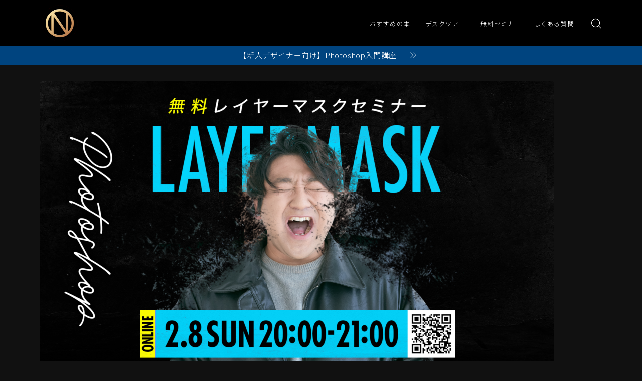

--- FILE ---
content_type: text/html; charset=UTF-8
request_url: https://nexout.blog/2020/06
body_size: 19056
content:

<!DOCTYPE html>
<html lang="ja">

<head prefix="og: https://ogp.me/ns# fb: https://ogp.me/ns/fb# article: https://ogp.me/ns/article#">
	<meta charset="utf-8">
	<meta http-equiv="X-UA-Compatible" content="IE=edge">
	<meta name="viewport" content="width=device-width, initial-scale=1,minimum-scale=1.0">
	<!-- ここからOGP -->
<meta property="og:type" content="article">
<meta property="og:title" content="NexOutノンデザイナーズ・デザインメディア">
<meta property="og:url" content="https://nexout.blog">
<meta property="og:description" content="デザインに関わる情報を運営者の経験を元に発信するデザインメディア。">
<meta property="og:image" content="https://nexout.blog/wp-content/themes/jinr/lib/img/noimage.png">
<!-- ここまでOGP -->
<meta name="robots" content="noindex">

<link rel="canonical" href="https://nexout.blog">
<meta property="og:site_name" content="NexOut">
<meta name="twitter:card" content="summary_large_image">
<meta name="twitter:site" content="@kishiokanaoya">


<!--google-search-console-->
<meta name="google-site-verification" content="GKRAlZcOuZG0xBQm8vA41S3OVKXCL-Ghcc_Lggkot-E" />

<!--Adsense-->
<script async src="//pagead2.googlesyndication.com/pagead/js/adsbygoogle.js"></script>
<script>
  (adsbygoogle = window.adsbygoogle || []).push({
    google_ad_client: "ca-pub-3306598595482177",
    enable_page_level_ads: true
  });
<!-- Google tag (gtag.js) -->
<script async src="https://www.googletagmanager.com/gtag/js?id=G-31WCN5SVXR"></script>
<script>
  window.dataLayer = window.dataLayer || [];
  function gtag(){dataLayer.push(arguments);}
  gtag('js', new Date());

  gtag('config', 'G-31WCN5SVXR');
</script>

<!-- Google Tag Manager -->
<script>(function(w,d,s,l,i){w[l]=w[l]||[];w[l].push({'gtm.start':
new Date().getTime(),event:'gtm.js'});var f=d.getElementsByTagName(s)[0],
j=d.createElement(s),dl=l!='dataLayer'?'&l='+l:'';j.async=true;j.src=
'https://www.googletagmanager.com/gtm.js?id='+i+dl;f.parentNode.insertBefore(j,f);
})(window,document,'script','dataLayer','GTM-N9HRM4DM');</script>
<!-- End Google Tag Manager -->

<script async src="https://pagead2.googlesyndication.com/pagead/js/adsbygoogle.js?client=ca-pub-8279047665584451"
     crossorigin="anonymous"></script>

<title>2020年06月の記事一覧NexOut</title>
<meta name='robots' content='max-image-preview:large' />
	<style>img:is([sizes="auto" i], [sizes^="auto," i]) { contain-intrinsic-size: 3000px 1500px }</style>
	<link rel='dns-prefetch' href='//cdnjs.cloudflare.com' />
<link rel='dns-prefetch' href='//modules.promolayer.io' />
<link rel='dns-prefetch' href='//stats.wp.com' />
<script type="text/javascript">
/* <![CDATA[ */
window._wpemojiSettings = {"baseUrl":"https:\/\/s.w.org\/images\/core\/emoji\/15.0.3\/72x72\/","ext":".png","svgUrl":"https:\/\/s.w.org\/images\/core\/emoji\/15.0.3\/svg\/","svgExt":".svg","source":{"concatemoji":"https:\/\/nexout.blog\/wp-includes\/js\/wp-emoji-release.min.js?ver=6.7.4"}};
/*! This file is auto-generated */
!function(i,n){var o,s,e;function c(e){try{var t={supportTests:e,timestamp:(new Date).valueOf()};sessionStorage.setItem(o,JSON.stringify(t))}catch(e){}}function p(e,t,n){e.clearRect(0,0,e.canvas.width,e.canvas.height),e.fillText(t,0,0);var t=new Uint32Array(e.getImageData(0,0,e.canvas.width,e.canvas.height).data),r=(e.clearRect(0,0,e.canvas.width,e.canvas.height),e.fillText(n,0,0),new Uint32Array(e.getImageData(0,0,e.canvas.width,e.canvas.height).data));return t.every(function(e,t){return e===r[t]})}function u(e,t,n){switch(t){case"flag":return n(e,"\ud83c\udff3\ufe0f\u200d\u26a7\ufe0f","\ud83c\udff3\ufe0f\u200b\u26a7\ufe0f")?!1:!n(e,"\ud83c\uddfa\ud83c\uddf3","\ud83c\uddfa\u200b\ud83c\uddf3")&&!n(e,"\ud83c\udff4\udb40\udc67\udb40\udc62\udb40\udc65\udb40\udc6e\udb40\udc67\udb40\udc7f","\ud83c\udff4\u200b\udb40\udc67\u200b\udb40\udc62\u200b\udb40\udc65\u200b\udb40\udc6e\u200b\udb40\udc67\u200b\udb40\udc7f");case"emoji":return!n(e,"\ud83d\udc26\u200d\u2b1b","\ud83d\udc26\u200b\u2b1b")}return!1}function f(e,t,n){var r="undefined"!=typeof WorkerGlobalScope&&self instanceof WorkerGlobalScope?new OffscreenCanvas(300,150):i.createElement("canvas"),a=r.getContext("2d",{willReadFrequently:!0}),o=(a.textBaseline="top",a.font="600 32px Arial",{});return e.forEach(function(e){o[e]=t(a,e,n)}),o}function t(e){var t=i.createElement("script");t.src=e,t.defer=!0,i.head.appendChild(t)}"undefined"!=typeof Promise&&(o="wpEmojiSettingsSupports",s=["flag","emoji"],n.supports={everything:!0,everythingExceptFlag:!0},e=new Promise(function(e){i.addEventListener("DOMContentLoaded",e,{once:!0})}),new Promise(function(t){var n=function(){try{var e=JSON.parse(sessionStorage.getItem(o));if("object"==typeof e&&"number"==typeof e.timestamp&&(new Date).valueOf()<e.timestamp+604800&&"object"==typeof e.supportTests)return e.supportTests}catch(e){}return null}();if(!n){if("undefined"!=typeof Worker&&"undefined"!=typeof OffscreenCanvas&&"undefined"!=typeof URL&&URL.createObjectURL&&"undefined"!=typeof Blob)try{var e="postMessage("+f.toString()+"("+[JSON.stringify(s),u.toString(),p.toString()].join(",")+"));",r=new Blob([e],{type:"text/javascript"}),a=new Worker(URL.createObjectURL(r),{name:"wpTestEmojiSupports"});return void(a.onmessage=function(e){c(n=e.data),a.terminate(),t(n)})}catch(e){}c(n=f(s,u,p))}t(n)}).then(function(e){for(var t in e)n.supports[t]=e[t],n.supports.everything=n.supports.everything&&n.supports[t],"flag"!==t&&(n.supports.everythingExceptFlag=n.supports.everythingExceptFlag&&n.supports[t]);n.supports.everythingExceptFlag=n.supports.everythingExceptFlag&&!n.supports.flag,n.DOMReady=!1,n.readyCallback=function(){n.DOMReady=!0}}).then(function(){return e}).then(function(){var e;n.supports.everything||(n.readyCallback(),(e=n.source||{}).concatemoji?t(e.concatemoji):e.wpemoji&&e.twemoji&&(t(e.twemoji),t(e.wpemoji)))}))}((window,document),window._wpemojiSettings);
/* ]]> */
</script>
<style id='wp-emoji-styles-inline-css' type='text/css'>

	img.wp-smiley, img.emoji {
		display: inline !important;
		border: none !important;
		box-shadow: none !important;
		height: 1em !important;
		width: 1em !important;
		margin: 0 0.07em !important;
		vertical-align: -0.1em !important;
		background: none !important;
		padding: 0 !important;
	}
</style>
<link rel='stylesheet' id='wp-block-library-css' href='https://nexout.blog/wp-includes/css/dist/block-library/style.min.css?ver=6.7.4' type='text/css' media='all' />
<style id='rinkerg-gutenberg-rinker-style-inline-css' type='text/css'>
.wp-block-create-block-block{background-color:#21759b;color:#fff;padding:2px}

</style>
<link rel='stylesheet' id='prism-numbers-css' href='https://cdnjs.cloudflare.com/ajax/libs/prism/1.29.0/plugins/line-numbers/prism-line-numbers.min.css?ver=1.29.0' type='text/css' media='all' />
<link rel='stylesheet' id='prism-okaidia-css' href='https://cdnjs.cloudflare.com/ajax/libs/prism/1.29.0/themes/prism-okaidia.min.css?ver=1.29.0' type='text/css' media='all' />
<style id='classic-theme-styles-inline-css' type='text/css'>
/*! This file is auto-generated */
.wp-block-button__link{color:#fff;background-color:#32373c;border-radius:9999px;box-shadow:none;text-decoration:none;padding:calc(.667em + 2px) calc(1.333em + 2px);font-size:1.125em}.wp-block-file__button{background:#32373c;color:#fff;text-decoration:none}
</style>
<style id='global-styles-inline-css' type='text/css'>
:root{--wp--preset--aspect-ratio--square: 1;--wp--preset--aspect-ratio--4-3: 4/3;--wp--preset--aspect-ratio--3-4: 3/4;--wp--preset--aspect-ratio--3-2: 3/2;--wp--preset--aspect-ratio--2-3: 2/3;--wp--preset--aspect-ratio--16-9: 16/9;--wp--preset--aspect-ratio--9-16: 9/16;--wp--preset--color--black: #000000;--wp--preset--color--cyan-bluish-gray: #abb8c3;--wp--preset--color--white: #ffffff;--wp--preset--color--pale-pink: #f78da7;--wp--preset--color--vivid-red: #cf2e2e;--wp--preset--color--luminous-vivid-orange: #ff6900;--wp--preset--color--luminous-vivid-amber: #fcb900;--wp--preset--color--light-green-cyan: #7bdcb5;--wp--preset--color--vivid-green-cyan: #00d084;--wp--preset--color--pale-cyan-blue: #8ed1fc;--wp--preset--color--vivid-cyan-blue: #0693e3;--wp--preset--color--vivid-purple: #9b51e0;--wp--preset--gradient--vivid-cyan-blue-to-vivid-purple: linear-gradient(135deg,rgba(6,147,227,1) 0%,rgb(155,81,224) 100%);--wp--preset--gradient--light-green-cyan-to-vivid-green-cyan: linear-gradient(135deg,rgb(122,220,180) 0%,rgb(0,208,130) 100%);--wp--preset--gradient--luminous-vivid-amber-to-luminous-vivid-orange: linear-gradient(135deg,rgba(252,185,0,1) 0%,rgba(255,105,0,1) 100%);--wp--preset--gradient--luminous-vivid-orange-to-vivid-red: linear-gradient(135deg,rgba(255,105,0,1) 0%,rgb(207,46,46) 100%);--wp--preset--gradient--very-light-gray-to-cyan-bluish-gray: linear-gradient(135deg,rgb(238,238,238) 0%,rgb(169,184,195) 100%);--wp--preset--gradient--cool-to-warm-spectrum: linear-gradient(135deg,rgb(74,234,220) 0%,rgb(151,120,209) 20%,rgb(207,42,186) 40%,rgb(238,44,130) 60%,rgb(251,105,98) 80%,rgb(254,248,76) 100%);--wp--preset--gradient--blush-light-purple: linear-gradient(135deg,rgb(255,206,236) 0%,rgb(152,150,240) 100%);--wp--preset--gradient--blush-bordeaux: linear-gradient(135deg,rgb(254,205,165) 0%,rgb(254,45,45) 50%,rgb(107,0,62) 100%);--wp--preset--gradient--luminous-dusk: linear-gradient(135deg,rgb(255,203,112) 0%,rgb(199,81,192) 50%,rgb(65,88,208) 100%);--wp--preset--gradient--pale-ocean: linear-gradient(135deg,rgb(255,245,203) 0%,rgb(182,227,212) 50%,rgb(51,167,181) 100%);--wp--preset--gradient--electric-grass: linear-gradient(135deg,rgb(202,248,128) 0%,rgb(113,206,126) 100%);--wp--preset--gradient--midnight: linear-gradient(135deg,rgb(2,3,129) 0%,rgb(40,116,252) 100%);--wp--preset--font-size--small: 13px;--wp--preset--font-size--medium: 20px;--wp--preset--font-size--large: 36px;--wp--preset--font-size--x-large: 42px;--wp--preset--spacing--20: 0.44rem;--wp--preset--spacing--30: 0.67rem;--wp--preset--spacing--40: 1rem;--wp--preset--spacing--50: 1.5rem;--wp--preset--spacing--60: 2.25rem;--wp--preset--spacing--70: 3.38rem;--wp--preset--spacing--80: 5.06rem;--wp--preset--shadow--natural: 6px 6px 9px rgba(0, 0, 0, 0.2);--wp--preset--shadow--deep: 12px 12px 50px rgba(0, 0, 0, 0.4);--wp--preset--shadow--sharp: 6px 6px 0px rgba(0, 0, 0, 0.2);--wp--preset--shadow--outlined: 6px 6px 0px -3px rgba(255, 255, 255, 1), 6px 6px rgba(0, 0, 0, 1);--wp--preset--shadow--crisp: 6px 6px 0px rgba(0, 0, 0, 1);}:where(.is-layout-flex){gap: 0.5em;}:where(.is-layout-grid){gap: 0.5em;}body .is-layout-flex{display: flex;}.is-layout-flex{flex-wrap: wrap;align-items: center;}.is-layout-flex > :is(*, div){margin: 0;}body .is-layout-grid{display: grid;}.is-layout-grid > :is(*, div){margin: 0;}:where(.wp-block-columns.is-layout-flex){gap: 2em;}:where(.wp-block-columns.is-layout-grid){gap: 2em;}:where(.wp-block-post-template.is-layout-flex){gap: 1.25em;}:where(.wp-block-post-template.is-layout-grid){gap: 1.25em;}.has-black-color{color: var(--wp--preset--color--black) !important;}.has-cyan-bluish-gray-color{color: var(--wp--preset--color--cyan-bluish-gray) !important;}.has-white-color{color: var(--wp--preset--color--white) !important;}.has-pale-pink-color{color: var(--wp--preset--color--pale-pink) !important;}.has-vivid-red-color{color: var(--wp--preset--color--vivid-red) !important;}.has-luminous-vivid-orange-color{color: var(--wp--preset--color--luminous-vivid-orange) !important;}.has-luminous-vivid-amber-color{color: var(--wp--preset--color--luminous-vivid-amber) !important;}.has-light-green-cyan-color{color: var(--wp--preset--color--light-green-cyan) !important;}.has-vivid-green-cyan-color{color: var(--wp--preset--color--vivid-green-cyan) !important;}.has-pale-cyan-blue-color{color: var(--wp--preset--color--pale-cyan-blue) !important;}.has-vivid-cyan-blue-color{color: var(--wp--preset--color--vivid-cyan-blue) !important;}.has-vivid-purple-color{color: var(--wp--preset--color--vivid-purple) !important;}.has-black-background-color{background-color: var(--wp--preset--color--black) !important;}.has-cyan-bluish-gray-background-color{background-color: var(--wp--preset--color--cyan-bluish-gray) !important;}.has-white-background-color{background-color: var(--wp--preset--color--white) !important;}.has-pale-pink-background-color{background-color: var(--wp--preset--color--pale-pink) !important;}.has-vivid-red-background-color{background-color: var(--wp--preset--color--vivid-red) !important;}.has-luminous-vivid-orange-background-color{background-color: var(--wp--preset--color--luminous-vivid-orange) !important;}.has-luminous-vivid-amber-background-color{background-color: var(--wp--preset--color--luminous-vivid-amber) !important;}.has-light-green-cyan-background-color{background-color: var(--wp--preset--color--light-green-cyan) !important;}.has-vivid-green-cyan-background-color{background-color: var(--wp--preset--color--vivid-green-cyan) !important;}.has-pale-cyan-blue-background-color{background-color: var(--wp--preset--color--pale-cyan-blue) !important;}.has-vivid-cyan-blue-background-color{background-color: var(--wp--preset--color--vivid-cyan-blue) !important;}.has-vivid-purple-background-color{background-color: var(--wp--preset--color--vivid-purple) !important;}.has-black-border-color{border-color: var(--wp--preset--color--black) !important;}.has-cyan-bluish-gray-border-color{border-color: var(--wp--preset--color--cyan-bluish-gray) !important;}.has-white-border-color{border-color: var(--wp--preset--color--white) !important;}.has-pale-pink-border-color{border-color: var(--wp--preset--color--pale-pink) !important;}.has-vivid-red-border-color{border-color: var(--wp--preset--color--vivid-red) !important;}.has-luminous-vivid-orange-border-color{border-color: var(--wp--preset--color--luminous-vivid-orange) !important;}.has-luminous-vivid-amber-border-color{border-color: var(--wp--preset--color--luminous-vivid-amber) !important;}.has-light-green-cyan-border-color{border-color: var(--wp--preset--color--light-green-cyan) !important;}.has-vivid-green-cyan-border-color{border-color: var(--wp--preset--color--vivid-green-cyan) !important;}.has-pale-cyan-blue-border-color{border-color: var(--wp--preset--color--pale-cyan-blue) !important;}.has-vivid-cyan-blue-border-color{border-color: var(--wp--preset--color--vivid-cyan-blue) !important;}.has-vivid-purple-border-color{border-color: var(--wp--preset--color--vivid-purple) !important;}.has-vivid-cyan-blue-to-vivid-purple-gradient-background{background: var(--wp--preset--gradient--vivid-cyan-blue-to-vivid-purple) !important;}.has-light-green-cyan-to-vivid-green-cyan-gradient-background{background: var(--wp--preset--gradient--light-green-cyan-to-vivid-green-cyan) !important;}.has-luminous-vivid-amber-to-luminous-vivid-orange-gradient-background{background: var(--wp--preset--gradient--luminous-vivid-amber-to-luminous-vivid-orange) !important;}.has-luminous-vivid-orange-to-vivid-red-gradient-background{background: var(--wp--preset--gradient--luminous-vivid-orange-to-vivid-red) !important;}.has-very-light-gray-to-cyan-bluish-gray-gradient-background{background: var(--wp--preset--gradient--very-light-gray-to-cyan-bluish-gray) !important;}.has-cool-to-warm-spectrum-gradient-background{background: var(--wp--preset--gradient--cool-to-warm-spectrum) !important;}.has-blush-light-purple-gradient-background{background: var(--wp--preset--gradient--blush-light-purple) !important;}.has-blush-bordeaux-gradient-background{background: var(--wp--preset--gradient--blush-bordeaux) !important;}.has-luminous-dusk-gradient-background{background: var(--wp--preset--gradient--luminous-dusk) !important;}.has-pale-ocean-gradient-background{background: var(--wp--preset--gradient--pale-ocean) !important;}.has-electric-grass-gradient-background{background: var(--wp--preset--gradient--electric-grass) !important;}.has-midnight-gradient-background{background: var(--wp--preset--gradient--midnight) !important;}.has-small-font-size{font-size: var(--wp--preset--font-size--small) !important;}.has-medium-font-size{font-size: var(--wp--preset--font-size--medium) !important;}.has-large-font-size{font-size: var(--wp--preset--font-size--large) !important;}.has-x-large-font-size{font-size: var(--wp--preset--font-size--x-large) !important;}
:where(.wp-block-post-template.is-layout-flex){gap: 1.25em;}:where(.wp-block-post-template.is-layout-grid){gap: 1.25em;}
:where(.wp-block-columns.is-layout-flex){gap: 2em;}:where(.wp-block-columns.is-layout-grid){gap: 2em;}
:root :where(.wp-block-pullquote){font-size: 1.5em;line-height: 1.6;}
</style>
<link rel='stylesheet' id='contact-form-7-css' href='https://nexout.blog/wp-content/plugins/contact-form-7/includes/css/styles.css?ver=5.7.5.1' type='text/css' media='all' />
<link rel='stylesheet' id='jin-to-jinr-css' href='https://nexout.blog/wp-content/plugins/jin-to-jinr/style.css?ver=1.0.2' type='text/css' media='all' />
<link rel='stylesheet' id='wp-event-manager-frontend-css' href='https://nexout.blog/wp-content/plugins/wp-event-manager/assets/css/frontend.min.css?ver=6.7.4' type='text/css' media='all' />
<link rel='stylesheet' id='wp-event-manager-jquery-ui-css-css' href='https://nexout.blog/wp-content/plugins/wp-event-manager/assets/js/jquery-ui/jquery-ui.css?ver=6.7.4' type='text/css' media='all' />
<link rel='stylesheet' id='wp-event-manager-jquery-timepicker-css-css' href='https://nexout.blog/wp-content/plugins/wp-event-manager/assets/js/jquery-timepicker/jquery.timepicker.min.css?ver=6.7.4' type='text/css' media='all' />
<link rel='stylesheet' id='wp-event-manager-grid-style-css' href='https://nexout.blog/wp-content/plugins/wp-event-manager/assets/css/wpem-grid.min.css?ver=6.7.4' type='text/css' media='all' />
<link rel='stylesheet' id='wp-event-manager-font-style-css' href='https://nexout.blog/wp-content/plugins/wp-event-manager/assets/fonts/style.css?ver=6.7.4' type='text/css' media='all' />
<link rel='stylesheet' id='yyi_rinker_stylesheet-css' href='https://nexout.blog/wp-content/plugins/yyi-rinker/css/style.css?v=1.12.0&#038;ver=6.7.4' type='text/css' media='all' />
<link rel='stylesheet' id='theme-style-css' href='https://nexout.blog/wp-content/themes/jinr/style.css?ver=6.7.4' type='text/css' media='all' />
<script type="text/javascript" src="https://nexout.blog/wp-includes/js/jquery/jquery.min.js?ver=3.7.1" id="jquery-core-js"></script>
<script type="module" src="https://modules.promolayer.io/index.js" data-pluid="pdCxlP6z4tUXUxwv0JORmT929EP2" crossorigin async></script><script type="text/javascript" src="https://nexout.blog/wp-content/plugins/yyi-rinker/js/event-tracking.js?v=1.12.0" id="yyi_rinker_event_tracking_script-js"></script>
<link rel="https://api.w.org/" href="https://nexout.blog/wp-json/" />	<style>
		.marker {
			background: -webkit-linear-gradient(transparent 60%, #fcecbf 0%);
			background: linear-gradient(transparent 60%, #fcecbf 0%);
		}

		.marker2 {
			background: -webkit-linear-gradient(transparent 60%, #a9eaf2 0%);
			background: linear-gradient(transparent 60%, #a9eaf2 0%);
		}

		.simple-box1 {
			border-color: #262e31 !important;
		}

		.simple-box2 {
			border-color: #f2bf7d !important;
		}

		.simple-box3 {
			border-color: #b5e28a !important;
		}

		.simple-box4 {
			border-color: #7badd8 !important;
		}

		.simple-box4:before {
			background-color: #7badd8;
		}

		.simple-box5 {
			border-color: #e896c7 !important;
		}

		.simple-box5:before {
			background-color: #e896c7;
		}

		.simple-box6 {
			background-color: #fffdef !important;
		}

		.simple-box7 {
			border-color: #def1f9 !important;
		}

		.simple-box7:before {
			background-color: #def1f9 !important;
		}

		.simple-box8 {
			border-color: #96ddc1 !important;
		}

		.simple-box8:before {
			background-color: #96ddc1 !important;
		}

		.simple-box9:before {
			background-color: #e1c0e8 !important;
		}

		.simple-box9:after {
			border-right-color: #e1c0e8 !important;
		}

		.kaisetsu-box1:before,
		.kaisetsu-box1-title {
			background-color: #ffb49e !important;
		}

		.kaisetsu-box2 {
			border-color: #89c2f4 !important;
		}

		.kaisetsu-box2-title {
			background-color: #89c2f4 !important;
		}

		.kaisetsu-box4 {
			border-color: #ea91a9 !important;
		}

		.kaisetsu-box4-title {
			background-color: #ea91a9 !important;
		}

		.kaisetsu-box5:before {
			background-color: #57b3ba !important;
		}

		.kaisetsu-box5-title {
			background-color: #57b3ba !important;
		}

		.concept-box1 {
			border-color: #85db8f !important;
		}

		.concept-box1:after {
			background-color: #85db8f !important;
		}

		.concept-box1:before {
			content: "ポイント" !important;
			color: #85db8f !important;
		}

		.concept-box2 {
			border-color: #f7cf6a !important;
		}

		.concept-box2:after {
			background-color: #f7cf6a !important;
		}

		.concept-box2:before {
			content: "注意点" !important;
			color: #f7cf6a !important;
		}

		.concept-box3 {
			border-color: #86cee8 !important;
		}

		.concept-box3:after {
			background-color: #86cee8 !important;
		}

		.concept-box3:before {
			content: "良い例" !important;
			color: #86cee8 !important;
		}

		.concept-box4 {
			border-color: #ed8989 !important;
		}

		.concept-box4:after {
			background-color: #ed8989 !important;
		}

		.concept-box4:before {
			content: "悪い例" !important;
			color: #ed8989 !important;
		}

		.concept-box5 {
			border-color: #9e9e9e !important;
		}

		.concept-box5:after {
			background-color: #9e9e9e !important;
		}

		.concept-box5:before {
			content: "参考" !important;
			color: #9e9e9e !important;
		}

		.concept-box6 {
			border-color: #8eaced !important;
		}

		.concept-box6:after {
			background-color: #8eaced !important;
		}

		.concept-box6:before {
			content: "メモ" !important;
			color: #8eaced !important;
		}

		.innerlink-box1,
		.blog-card {
			border-color: #262e31 !important;
		}

		.innerlink-box1-title {
			background-color: #262e31 !important;
			border-color: #262e31 !important;
		}

		.innerlink-box1:before,
		.blog-card-hl-box {
			background-color: #262e31 !important;
		}

		.color-button01 a,
		.color-button01 a:hover,
		.color-button01:before {
			background-color: #008db7 !important;
		}

		.top-image-btn-color a,
		.top-image-btn-color a:hover,
		.top-image-btn-color:before {
			background-color: #ffcd44 !important;
		}

		.color-button02 a,
		.color-button02 a:hover,
		.color-button02:before {
			background-color: #d9333f !important;
		}

		.color-button01-big a,
		.color-button01-big a:hover,
		.color-button01-big:before {
			background-color: #3296d1 !important;
		}

		.color-button01-big a,
		.color-button01-big:before {
			border-radius: 5px !important;
		}

		.color-button01-big a {
			padding-top: 20px !important;
			padding-bottom: 20px !important;
		}

		.color-button02-big a,
		.color-button02-big a:hover,
		.color-button02-big:before {
			background-color: #83d159 !important;
		}

		.color-button02-big a,
		.color-button02-big:before {
			border-radius: 40px !important;
		}

		.color-button02-big a {
			padding-top: 20px !important;
			padding-bottom: 20px !important;
		}

		.top-image-btn-color:before,
		.color-button01:before,
		.color-button02:before,
		.color-button01-big:before,
		.color-button02-big:before {
			bottom: -1px;
			left: -1px;
			width: 100%;
			height: 100%;
			border-radius: 6px;
			box-shadow: 0px 1px 5px 0px rgba(0, 0, 0, 0.25);
			-webkit-transition: all .4s;
			transition: all .4s;
		}

		.top-image-btn-color a:hover,
		.color-button01 a:hover,
		.color-button02 a:hover,
		.color-button01-big a:hover,
		.color-button02-big a:hover {
			-webkit-transform: translateY(2px);
			transform: translateY(2px);
			-webkit-filter: brightness(0.95);
			filter: brightness(0.95);
		}

		.top-image-btn-color:hover:before,
		.color-button01:hover:before,
		.color-button02:hover:before,
		.color-button01-big:hover:before,
		.color-button02-big:hover:before {
			-webkit-transform: translateY(2px);
			transform: translateY(2px);
			box-shadow: none !important;
		}

		.jin-lp-h2 h2,
		.jin-lp-h2 h2 {
			background-color: transparent !important;
			border-color: transparent !important;
			color: #424242 !important;
		}

		.jincolumn-h3style2 {
			border-color: #262e31 !important;
		}

		.jinlph2-style1 h2:first-letter {
			color: #262e31 !important;
		}

		.jinlph2-style2 h2,
		.jinlph2-style3 h2 {
			border-color: #262e31 !important;
		}

		.jin-photo-title .jin-fusen1-down,
		.jin-photo-title .jin-fusen1-even,
		.jin-photo-title .jin-fusen1-up {
			border-left-color: #262e31;
		}

		.jin-photo-title .jin-fusen2,
		.jin-photo-title .jin-fusen3 {
			background-color: #262e31;
		}

		.jin-photo-title .jin-fusen2:before,
		.jin-photo-title .jin-fusen3:before {
			border-top-color: #262e31;
		}

		/* 黒板消しをJINフォルダから呼び出す */
		.kaisetsu-box3:before {
			background: url(https://nexout.blog/wp-content/themes/jin/img/bankeshi.png);
		}

		/* 記事エリアのデザインが透明だった時、背景色をボックスデザインの色にする */
		.d--main-style-transparent .concept-box1:before,
		.d--main-style-transparent .concept-box2:before,
		.d--main-style-transparent .concept-box3:before,
		.d--main-style-transparent .concept-box4:before,
		.d--main-style-transparent .concept-box5:before,
		.d--main-style-transparent .concept-box6:before {
			background-color: #111111;
		}

		.d--main-style-transparent .concept-box1:after,
		.d--main-style-transparent .concept-box2:after,
		.d--main-style-transparent .concept-box3:after,
		.d--main-style-transparent .concept-box4:after,
		.d--main-style-transparent .concept-box5:after,
		.d--main-style-transparent .concept-box6:after {
			border-color: #111111;
		}

		.d--main-style-transparent .simple-box9:after {
			border-color: #111111;
		}
	</style>
	<style>img#wpstats{display:none}</style>
		<style>
.yyi-rinker-images {
    display: flex;
    justify-content: center;
    align-items: center;
    position: relative;

}
div.yyi-rinker-image img.yyi-rinker-main-img.hidden {
    display: none;
}

.yyi-rinker-images-arrow {
    cursor: pointer;
    position: absolute;
    top: 50%;
    display: block;
    margin-top: -11px;
    opacity: 0.6;
    width: 22px;
}

.yyi-rinker-images-arrow-left{
    left: -10px;
}
.yyi-rinker-images-arrow-right{
    right: -10px;
}

.yyi-rinker-images-arrow-left.hidden {
    display: none;
}

.yyi-rinker-images-arrow-right.hidden {
    display: none;
}
div.yyi-rinker-contents.yyi-rinker-design-tate  div.yyi-rinker-box{
    flex-direction: column;
}

div.yyi-rinker-contents.yyi-rinker-design-slim div.yyi-rinker-box .yyi-rinker-links {
    flex-direction: column;
}

div.yyi-rinker-contents.yyi-rinker-design-slim div.yyi-rinker-info {
    width: 100%;
}

div.yyi-rinker-contents.yyi-rinker-design-slim .yyi-rinker-title {
    text-align: center;
}

div.yyi-rinker-contents.yyi-rinker-design-slim .yyi-rinker-links {
    text-align: center;
}
div.yyi-rinker-contents.yyi-rinker-design-slim .yyi-rinker-image {
    margin: auto;
}

div.yyi-rinker-contents.yyi-rinker-design-slim div.yyi-rinker-info ul.yyi-rinker-links li {
	align-self: stretch;
}
div.yyi-rinker-contents.yyi-rinker-design-slim div.yyi-rinker-box div.yyi-rinker-info {
	padding: 0;
}
div.yyi-rinker-contents.yyi-rinker-design-slim div.yyi-rinker-box {
	flex-direction: column;
	padding: 14px 5px 0;
}

.yyi-rinker-design-slim div.yyi-rinker-box div.yyi-rinker-info {
	text-align: center;
}

.yyi-rinker-design-slim div.price-box span.price {
	display: block;
}

div.yyi-rinker-contents.yyi-rinker-design-slim div.yyi-rinker-info div.yyi-rinker-title a{
	font-size:16px;
}

div.yyi-rinker-contents.yyi-rinker-design-slim ul.yyi-rinker-links li.amazonkindlelink:before,  div.yyi-rinker-contents.yyi-rinker-design-slim ul.yyi-rinker-links li.amazonlink:before,  div.yyi-rinker-contents.yyi-rinker-design-slim ul.yyi-rinker-links li.rakutenlink:before, div.yyi-rinker-contents.yyi-rinker-design-slim ul.yyi-rinker-links li.yahoolink:before, div.yyi-rinker-contents.yyi-rinker-design-slim ul.yyi-rinker-links li.mercarilink:before {
	font-size:12px;
}

div.yyi-rinker-contents.yyi-rinker-design-slim ul.yyi-rinker-links li a {
	font-size: 13px;
}
.entry-content ul.yyi-rinker-links li {
	padding: 0;
}

div.yyi-rinker-contents .yyi-rinker-attention.attention_desing_right_ribbon {
    width: 89px;
    height: 91px;
    position: absolute;
    top: -1px;
    right: -1px;
    left: auto;
    overflow: hidden;
}

div.yyi-rinker-contents .yyi-rinker-attention.attention_desing_right_ribbon span {
    display: inline-block;
    width: 146px;
    position: absolute;
    padding: 4px 0;
    left: -13px;
    top: 12px;
    text-align: center;
    font-size: 12px;
    line-height: 24px;
    -webkit-transform: rotate(45deg);
    transform: rotate(45deg);
    box-shadow: 0 1px 3px rgba(0, 0, 0, 0.2);
}

div.yyi-rinker-contents .yyi-rinker-attention.attention_desing_right_ribbon {
    background: none;
}
.yyi-rinker-attention.attention_desing_right_ribbon .yyi-rinker-attention-after,
.yyi-rinker-attention.attention_desing_right_ribbon .yyi-rinker-attention-before{
display:none;
}
div.yyi-rinker-use-right_ribbon div.yyi-rinker-title {
    margin-right: 2rem;
}

				</style><style type="text/css">.d--albert-sans.d--notosans-thin .ef{font-family: 'Albert Sans', 'Noto Sans JP', sans-serif;}body:not(.wp-admin){background-color: #111111;}body:not(.wp-admin) #wrapper{background-image: url();}body:not(.wp-admin),.widgettitle,.c--post-list-title,.d--slider-title-default,.d--blogcard-mysite .a--blogcard-title,.d--blogcard-external .a--blogcard-title,.d--blogcard-external .a--blogcard-more,.d--blogcard-external::before,.d--blogcard-external.d--blogcard-style1 .a--blogcard-label,#hamburgerMenuList .menu-item a,.editor-styles-wrapper,#headerSearch .search-text,.d--profile-author.d--brand-color .d--contact,.js--hamburger-active.c--menu-trigger .a--menu-label,#postTagBox a,.wpcf7 input,.wpcf7 textarea,.wpcf7 select,.o--jinr-postcard,.o--postlist-inner .a--post-title,.widgets-php h2.jinr-heading,.d--material-design .b--jinr-postlist .a--post-title,.wp-block-search__input,.a--button-microcopy,.b--jinr-paid-text,.b--paidpost-remaining{color:#0a0a0a;}#hamburgerMenuList .menu-item a:after,.a--simple-box-quotetitle,.a--nextpage-label{color:rgba(10,10,10,0.6);}#globalMenuList .sub-menu .menu-item a,.a--ham-follow-label{color:rgba(10,10,10,0.75);}.a--time-separator,.js--hamburger-active.c--menu-trigger .a--menu-bar,.a--nextpage-label::before,.a--nextpage-label::after{background-color:#0a0a0a;}.a--microcopy-parts1,    .a--microcopy-parts2,.d--button-microcopy3 .a--microcopy-parts1::before,.d--button-microcopy3 .a--microcopy-parts2::before{background-color:rgba(10,10,10,0.6);}.post-page-numbers,.o--pagenation-list .c--pagenation-item a{border-color:rgba(0,0,0,1);color:rgba(0,0,0,1);}.o--pagenation-list .c--pagenation-item .dots{color:rgba(10,10,10,0.45);}.post-page-numbers.current,.c--nextpage a:hover,.o--pagenation-list .c--pagenation-item span:not(.dots),.o--pagenation-list .c--pagenation-item a:hover{background-color:rgba(0,0,0,1);}#hamburgerMenuList .menu-item ul a:before{background-color:rgba(10,10,10,0.3);}#hamburgerMenuList .menu-item{border-color:rgba(10,10,10,0.15);}.d--sns-share-design2.d--sns-share-color-white .c--sns-share-item{border-color:rgba(10,10,10,0.09);}ul.is-style-jinr-checkmark-square.jinr-list li::after{border-color:rgba(10,10,10,0.12);}.o--snsshare-button-select{background-color:rgba(10,10,10,0.03);}#postTagBox a,.wp-block-tag-cloud a{background-color:rgba(10,10,10,0.06);}.d--simple-box12{background-color:rgba(10,10,10,0.06);}.d--simple-box12::before,.d--simple-box12::after{color:rgba(10,10,10,0.06);}.d--blogcard-external.d--blogcard-style1 .o--blogcard-link,.wp-block-table table,.wp-block-table td,.wp-block-table thead{border-color:#0a0a0a;}.o--widget-area a:not([class]),.jinr-article a:not([class]),#commonFooter a:not([class]),.editor-styles-wrapper a:not([class]),.comment-edit-link,.comment-reply-link{color: ;}.comment-edit-link,.comment-reply-link{border-color: ;}#wrapper a:not([class]):hover{color: ;}#footerMenuList a:hover{color: !important;}#globalMenuList .menu-item a:hover{color: #ffffff;}.d--glonavi-hover-none #globalMenuList .menu-item a:hover{color: ;}.a--timeline-link-text span::before,.a--timeline-link-text span::after{background-color: ;}.a--timeline-link-text:hover span::before,.a--timeline-link-text:hover span::after{background-color: ;}.d--blogcard-mysite .a--blogcard-more,.d--blogcard-mysite::before,.a--postcard-category,#mainContent .a--post-cat a,.a--timeline-step,.a--timeline-step-original,#mainContent .d--profile-author.d--theme-color a.a--sns-item-link,.d--profile-style1.d--theme-color a.a--sns-item-link .jin-icons,.d--profile-style2.d--theme-color a.a--sns-item-link .jin-icons,.c--jinr-post-cat a,.d--blogcard-mysite.d--blogcard-style1 .a--blogcard-label,.wp-block-search__button,.a--slider-button a,.cat-item a::after,.widget_nav_menu a::after,.wp-block-page-list a::after,.wp-block-archives a::after,.d--slider-design2 .swiper-button-prev::after,.d--slider-design2 .swiper-button-next::after,.a--paidpost-price,.d--h2-style10 h2.jinr-heading{color: #000000;}.d--blogcard-mysite.d--blogcard-style1 .o--blogcard-link,.d--h3-style1 h3.jinr-heading,.d--h2-style3 h2.jinr-heading,.d--h2-style9 h2.jinr-heading::after,.d--h2-style9 h2.jinr-heading,.d--h3-style3 h3.jinr-heading,.d--h3-style4 h3.jinr-heading,.d--h4-style2 h4.jinr-heading,.d--profile-style1,.d--h3-style7 h3.jinr-heading::before,.d--h4-style6 h4.jinr-heading::before,.jinr-widget-area h2.jinr-heading,.widgets-php h2.jinr-heading,ul.is-style-jinr-checkmark li::before,ul.is-style-jinr-checkmark-square li::before{border-color: #000000;}.d--profile-style1 .a--profile-job{border-bottom-color: #000000!important;}.d--h2-style2 h2.jinr-heading::before,.d--h2-style8 h2.jinr-heading::before{border-top-color: #000000!important;}.a--timeline-step-original::before,.a--timeline-step-original::after,.a--timeline-step::before,.a--timeline-step::after,.a--slider-button-deco,.d--h2-style1 h2.jinr-heading,.d--h2-style2 h2.jinr-heading,.d--h4-style1 h4.jinr-heading::before,.d--h2-style4 h2.jinr-heading::after,.d--h2-style5 h2.jinr-heading::before,.d--h2-style6 h2.jinr-heading::before,.d--h2-style7 h2.jinr-heading::before,.d--h2-style7 h2.jinr-heading::after,.d--h2-style9 h2.jinr-heading::before,.d--h3-style2 h3.jinr-heading::before,.d--h3-style3 h3.jinr-heading::before,.d--h3-style5 h3.jinr-heading::before,.d--h3-style5 h3.jinr-heading::after,.d--h4-style3 h4.jinr-heading::before,.o--slider-pagenation .swiper-pagination-bullet,.o--slider-pagenation .a--slider-pagenation,#snsShareBottom.d--sns-share-color-solid,ul.jinr-list li::after,ol.jinr-list li::before,.d--profile-style2 .o--profile-contents,.d--profile-style1 .a--profile-introduction::before,.d--h3-style6 h3.jinr-heading::before,.d--h3-style7 h3.jinr-heading::after,.d--h4-style5 h4.jinr-heading::before,.d--h4-style6 h4.jinr-heading::after,.d--archive-subtitle::after,.a--scroll-btn:before, .a--scroll-btn:after,.d--designtitle-animation-dynamic .b--jinr-h2rich.js--scr-animation::before{background-color: #000000;}.d--slider-design2 .swiper-button-prev,.d--slider-design2 .swiper-button-next{background-color: rgba(0,0,0,0.09);}.d--slider-design2 .swiper-button-prev:hover::before,.d--slider-design2 .swiper-button-next:hover::before{background-color: #000000;}.d--material-design .d--slider-design2 .swiper-button-prev,.d--material-design .d--slider-design2 .swiper-button-next{box-shadow: 0 3px 6px -1px rgba(0,0,0,0.3);}.d--profile-style2 .a--profile-introduction{background-color: rgba(0,0,0,0.09);}.d--h3-style8 h3.jinr-heading,.d--h4-style4 h4.jinr-heading,.d--h2-style10 h2.jinr-heading{background-color: rgba(0,0,0,0.09);}.wp-block-search__button{background-color: rgba(0,0,0,0.15);}.o--notfound-section{background-color: rgba(0,0,0,0.06);}.jinr-profile-label::before,.jinr-profile-label span{background-color: rgba(0,0,0,1);}.wp-block-search__button:hover{background-color: rgba(0,0,0,1);}.d--flat-design .wp-block-search__input,.d--flat-design .wp-block-search__button-inside .wp-block-search__inside-wrapper,.d--flat-design .wp-block-categories-dropdown select,.d--flat-design .wp-block-archives-dropdown select{border-color: rgba(0,0,0,0.45);}#hamburgerMenu .o--ham-follow-sns .a--sns-item-link .jin-icons::before{color: rgba(0,0,0,1);}.wp-block-categories-dropdown::before,.wp-block-archives-dropdown::before{color: rgba(0,0,0,1);}.wp-block-search__button svg{fill:#000000;}ol.jinr-list li li::after,ul.jinr-list li li::after{color: #000000!important;}.d--button a{background-color: #000000;}.d--archive-subtitle{color: rgba(10,10,10,0.45);}.a--post-date,.a--post-category{color: rgba(10,10,10,0.75);}@media (min-width: 552px) {.d--postlist-newstext .a--post-date{color: rgba(10,10,10,0.84);}.d--postlist-newstext .o--postlist-item{border-color: rgba(10,10,10,0.12);}.d--postlist-hover-hovercolor .c--post-link:hover .a--post-title{color: !important;}}@media (max-width: 551px) {.d--postlist-newstext-sp .a--post-date{color: rgba(10,10,10,0.9);}.d--postlist-newstext-sp .o--postlist-item{border-color: rgba(10,10,10,0.12);}}.d--marker1{background:linear-gradient(transparent 10%, #fcecbf 10%);}.d--marker2{background:linear-gradient(transparent 10%,  10%);}.d--user-color1{color: #e55e73;}.d--user-color2{color: #4885ee;}.d--information-type-textonlywithlink a:hover{color : #ffffff!important;}.c--tab-title{background-color:rgba(0,0,0,0.3);}.c--tab-title.active{background-color:rgba(0,0,0,1);color:rgba(17,17,17,1);}.d--tab-design1 .c--tab-contents{border-color:rgba(0,0,0,1);}.d--tab-design1 .c--tab-title{box-shadow: inset 1px -1px 5px -2px rgba(0,0,0,0.3);}.d--material-design .d--header-style-default.d--header-tracking-on:not(.d--transparent):not(.d--commonheader-cover){box-shadow: 0 3px 12px 1px hsla(0,0%,64%,0.5 );}.a--slider-title a{color:#0a0a0a!important;}.d--slider-design2 .c--post-meta{color:rgba(10,10,10,0.75)!important;}@media (max-width: 551px) {.a--slider-item-count{-webkit-text-stroke:1px rgba(10,10,10,1);}}@media (min-width: 552px) {.a--slider-item-count{-webkit-text-stroke:1px rgba(10,10,10,0.3);}}#mainContent,#homeArticle,#jinrArticle,.js--scr-animation .d--button-arrow-animation-drawarrow a::before{background-color:#fff;}@media (min-width: 552px) {#commonHeader + .o--jinr-mainvisual.o--jinr-slider,#commonHeader + .a--header-style-parts + .o--jinr-mainvisual.o--jinr-slider,#commonHeader + .o--informationbar + .o--jinr-mainvisual.o--jinr-slider,#commonHeader + .a--header-style-parts + .o--informationbar + .o--jinr-mainvisual.o--jinr-slider{margin-top:30px;}}#commonHeader{background-color: #000000;}@media (max-width: 551px) {.d--header-style-triangle + .a--header-style-parts,.d--header-style-slope + .a--header-style-parts{clip-path: polygon(100% 0, 100% 28%, 0 72%, 0 0);}}#headerLogoLink,#headerLogoLink:hover,#SiteSubCopy{color: #ffffff!important;}@media (max-width: 551px) {#commonHeaderInner{height: 60px;}d--header-layout1.d--header-style-border + .a--header-style-parts.js--follow-header-display{top: 60px;}}@media screen and (min-width: 552px) and (max-width:781px) {.d--header-layout1 #commonHeaderInner{height: calc(90px * 0.7);}d--header-layout1.d--header-style-border + .a--header-style-parts.js--follow-header-display{top: calc(90px * 0.7);}}@media (min-width: 782px) {.d--header-layout1 #commonHeaderInner{height: 90px;}d--header-layout1.d--header-style-border + .a--header-style-parts.js--follow-header-display{top: 90px;}.d--glonavi-hover-borderup #globalMenuList > li a::after,.d--glonavi-hover-borderwax #globalMenuList > li a::after,.d--glonavi-hover-borderflow #globalMenuList > li a::after{background-color:#ffffff;}}@media (min-width: 552px) {.d--header-layout2 #headerLogo{padding-top: calc(90px * 0.3);padding-bottom: calc(90px * 0.15);}}@media (max-width: 551px) {.d--header-layout1 #headerLogoLink{max-width: calc(24px * 1.5);}.d--header-layout2 #headerLogoLink{max-width: calc(24px * 1.5);}}@media (min-width: 552px) and (max-width:781px) {.d--header-layout1 #headerLogoLink{max-width: calc(24px * 2.4);}.d--header-layout2 #headerLogoLink{max-width: calc(24px * 2.4);}}@media (min-width: 782px) {.d--header-layout1 #headerLogoLink{max-width: calc(24px * 3);}.d--header-layout2 #headerLogoLink{max-width: calc(24px * 3);}}@media screen and (min-width: 782px) and (max-width:960px) {.d--header-layout1 #headerLogo {max-width:calc(100% - 30px);}}.d--main-style-transparent .b--jinr-paid-text{background-color:#111111;box-shadow: 0 0 0px 15px #111111;}.b--jinr-paid-container::before{background-image : linear-gradient(to right, rgba(10,10,10,0.45), rgba(10,10,10,0.45) 7px, transparent 7px, transparent 8px);}#globalMenuList .menu-item{font-size:12px;}#globalMenuList .menu-item a,#commonHeader a.a--sns-item-link .jin-icons::before,a.a--spmenu-item-link,#headerSearch .a--search-icon,#headerSearch .a--search-label,.c--menu-trigger .a--menu-label{color: #ffffff;}.d--header-menu-style2 #globalMenuList > .menu-item > a{border-color: rgba(255,255,255,0.27)!important;}.c--spmenu-item::before{background-color: rgba(255,255,255,0.21);}.c--menu-trigger .a--menu-bar{background-color: #ffffff;}@media (min-width: 552px) {.a--stillimage{background-size:contain;box-sizing:border-box;height:auto;padding-top: 36.7%;}}@media (max-width: 551px) {.a--stillimage{height:calc( 100vh - 60px );}}@media (max-width: 551px) {.a--stillimage{height:calc( 100vh - 60px );}}.a--stillimage{background-image: url(https://nexout.blog/wp-content/uploads/2023/09/pc_mv.png);}.a--stillimage{background-size:contain;box-sizing:border-box;height:auto;padding-top: 36.7%;}.d--stillimage-overlay-simple .a--stillimage-overlay{background-color: #fff;filter: opacity(75%);}.d--stillimage-overlay-blur .a--stillimage{opacity:calc(1 - 75 * 0.01);}.d--stillimage-overlay-blur.c--stillimage::before{background-color: #fff;}.a--stillimage-maincopy,.a--stillimage-subcopy{color: #22327a;}.c--stillimage-contents{top: 30%;left:0%;text-align:center;}.c--stillimage-contents .b--jinr-button .o--button-inner{text-align:center;}@media (max-width: 551px) {.c--stillimage-contents{top: 30%;left:0%;}}.a--movie-maincopy,.a--movie-subcopy{color: #22327a;}.c--movie-contents{top: 50%;left:50%;text-align:center;}@media (max-width: 551px) {.c--movie-contents{top: 50%;left:50%;}}.a--stillimage-maincopy{font-size: 2.28rem;}.a--movie-maincopy{font-size: 2.28rem;}@media (min-width: 552px) {.a--stillimage-maincopy{font-size: clamp(2.7rem, 3.9vw,3.6rem);}.a--movie-maincopy{font-size: clamp(2.7rem, 3.9vw,3.6rem);}}.a--stillimage-subcopy{font-size: clamp(1.15rem, 1.5vw,1.5rem);}.a--movie-subcopy{font-size: clamp(1.15rem, 1.5vw,1.5rem);}@media (min-width: 552px) {.a--stillimage-subcopy{font-size: clamp(1.5rem, 1.8vw,1.44rem);}.a--movie-subcopy{font-size: clamp(1.5rem, 1.8vw,1.44rem);}}.d--blogcard-style1 .a--blogcard-label,.d--blogcard-style1 .o--blogcard-link{background-color:#fff;}#jinrRelatedPost{background-color: transparent;}.c--relatedpost-headline{color: #0a0a0a;}.a--relatedpost-maincopy::before,.a--relatedpost-maincopy::after{background-color: #0a0a0a;}#commonFooter{background-color: #0a0a0a;}#commonFooter #commonFooterSiteMenu a,#commonFooter .c--breadcrumb-item a,.c--breadcrumb-item,.a--breadcrumb-parts,#commonFooter .a--profile-name,#commonFooter .a--profile-introduction,#commonFooter a.a--sns-item-link,#commonFooter .a--profile-label,#footer-widget{color: #ffffff;}#footerInfo,#footerMenuList .menu-item:not(:first-child){border-color: rgba(255,255,255,0.3);}#commonFooter .a--profile-label::before{background-color: rgba(255,255,255,0.3);}#commonFooter .a--profile-job,#commonFooter .d--brand-color .d--contact{color: rgba(255,255,255,0.6);}#copyright{color: #ffffff;}.d--fullwidth-max,.d--fullwidth-article{color: #0a0a0a;}.a--h2rich-maincopy,.a--h2rich-subcopy,.a--h2rich-number,.a--h2rich-icon{color: #000000;}.b--jinr-h2rich{border-color: #000000;}.a--h2rich-decoration-before,.a--h2rich-decoration-after{background-color: #000000;}.wp-block-latest-posts__list li a,.wp-block-archives-list li a,.wp-block-categories-list li a,.wp-block-page-list a,.widget_nav_menu li,.wp-block-rss li a,.wp-block-page-list li a,.wp-block-latest-comments .wp-block-latest-comments__comment,.jinr-widget-area.widget_meta li a{border-color:rgba(10,10,10,0.15);}.d--two-column .d--article-width-680 + #mainSideBar{border-color:rgba(10,10,10,0.1);}.wp-block-latest-posts__list li a,.wp-block-archives-list li a,.wp-block-categories-list li a,.wp-block-page-list li a,.widget_nav_menu li a,.wp-block-page-list a,.wp-block-rss li a,.jinr-widget-area.widget_meta li a,.wp-block-tag-cloud a,.wp-block-latest-comments__comment-link{color:#0a0a0a!important;}.widget_nav_menu .menu-item ul a:before,.wp-block-page-list .menu-item ul a:before,.wp-block-categories-list .cat-item ul a:before{background-color:rgba(10,10,10,0.15);}body[class^="logged-in"]{background-color:#fff!important;}.d--cvbutton-all.d--spcv-outline .o--cv-button{border-color: #008db7;}.d--cvbutton-all{color: #444444;}.d--cvbutton-all .a--cv-button-icon::after{background-color: rgba(68,68,68,0.6);}.d--cvbutton-all.d--spcv-solid .o--cv-button{background-color: #008db7;}.d--cvbutton-category1.d--spcv-outline .o--cv-button{border-color: #008db7;}.d--cvbutton-category1{color: #444444;}.d--cvbutton-category1 .a--cv-button-icon::after{background-color: rgba(68,68,68,0.6);}.d--cvbutton-category1.d--spcv-solid .o--cv-button{background-color: #008db7;}.d--cvbutton-category2.d--spcv-outline .o--cv-button{border-color: #008db7;}.d--cvbutton-category2{color: #444444;}.d--cvbutton-category2 .a--cv-button-icon::after{background-color: rgba(68,68,68,0.6);}.d--cvbutton-category2.d--spcv-solid .o--cv-button{background-color: #008db7;}.d--cvbutton-category3.d--spcv-outline .o--cv-button{border-color: #008db7;}.d--cvbutton-category3{color: #444444;}.d--cvbutton-category3 .a--cv-button-icon::after{background-color: rgba(68,68,68,0.6);}.d--cvbutton-category3.d--spcv-solid .o--cv-button{background-color: #008db7;}.d--simple-box1{border-color: #407fed;}.d--simple-box1 .a--simple-box-title{color: #407fed;}.d--simple-box1 .a--simple-box-title{color: #407fed;}.d--simple-box2{border-color: #407fed;}.d--simple-box2 .a--simple-box-title{color: #407fed;}.d--simple-box2 .a--simple-box-title{color: #407fed;}.d--simple-box2::before{border: 1px solid#407fed;}.d--simple-box3{border-color: #407fed;}.d--simple-box3 .a--simple-box-title{color: #407fed;}.d--simple-box3 .a--simple-box-title{color: #407fed;}.d--simple-box4{border-color: #407fed;}.d--simple-box4 .a--simple-box-title{color: #407fed;}.d--simple-box4 .a--simple-box-title{color: #407fed;}.d--simple-box4::before{background-image: linear-gradient(to right,#407fed,#407fed 4px,transparent 4px,transparent 8px),linear-gradient(to right,#407fed,#407fed 4px,transparent 4px,transparent 8px);}.d--simple-box5{border-color: #f3f3f3;}.d--simple-box5 .a--simple-box-title{color: #f3f3f3;}.d--simple-box5 .a--simple-box-title{color: #0a0a0a;}.d--simple-box5{background-color: #f3f3f3;}.d--simple-box6{border-color: #8baef4;}.d--simple-box6 .a--simple-box-title{color: #8baef4;}.d--simple-box6 .a--simple-box-title{color: #8baef4;}.d--simple-box6{background-color: rgba(139,174,244,0.1);}.d--simple-box7{border-color: #8baef4;}.d--simple-box7 .a--simple-box-title{color: #8baef4;}.d--simple-box7 .a--simple-box-title{color: #8baef4;}.d--simple-box7{background-color: rgba(139,174,244,0.1);}.d--simple-box8{border-color: #8baef4;}.d--simple-box8 .a--simple-box-title{color: #8baef4;}.d--simple-box8 .a--simple-box-title{color: #0a0a0a;}.d--simple-box8{background-color: #8baef4;}.d--simple-box9{border-color: #8baef4;}.d--simple-box9 .a--simple-box-title{color: #8baef4;}.d--simple-box9 .a--simple-box-title{color: #8baef4;}.d--simple-box9::before{background-image: linear-gradient(to right,#8baef4,#8baef4 4px,transparent 4px,transparent 8px),linear-gradient(to right,#8baef4,#8baef4 4px,transparent 4px,transparent 8px);}.d--simple-box9::after{background-image: linear-gradient(to right,#8baef4,#8baef4 4px,transparent 4px,transparent 8px),linear-gradient(to right,#8baef4,#8baef4 4px,transparent 4px,transparent 8px);}.d--simple-box9{background-color: rgba(139,174,244,0.1);}.d--simple-box10{border-color: #f2f7ff;}.d--simple-box10 .a--simple-box-title{color: #f2f7ff;}.d--simple-box10 .a--simple-box-title{color: #0a0a0a;}.d--simple-box10{background-color: #f2f7ff;}.d--simple-box10::after{background: linear-gradient(45deg, #f2f7ff 50%, transparent 52%),linear-gradient(315deg, #f2f7ff 50%, transparent 52%);background-size: 12px 24px;background-repeat: repeat-x;}.d--simple-box11{border-color: #407fed;}.d--simple-box11 .a--simple-box-title{color: #407fed;}.d--simple-box11 .a--simple-box-title{color: #407fed;}.d--simple-box11::before, .d--simple-box11::after{border-color: #407fed;}.d--heading-box1{border-color: #407fed;}.d--heading-box1 .a--simple-box-title{background-color: #407fed;}.d--heading-box1 .a--simple-box-title::before{border-top-color: #407fed!important;}.d--heading-box2{border-color: #407fed;}.d--heading-box2 .a--simple-box-title{background-color: #407fed;}.d--heading-box3{border-color: #407fed;}.d--heading-box3 .a--simple-box-title{background-color: #407fed;}.d--heading-box4{border-color: #407fed;}.d--heading-box4 .a--simple-box-title{background-color: #407fed;}.d--heading-box5{border-color: #407FED;}.d--heading-box6{border-color: #407fed;}.d--heading-box6 .a--simple-box-title{color: #407fed;}.d--heading-box6{background-color: rgba(64,127,237,0.18);}.d--heading-box7{border-color: #8baef4;}.d--heading-box7 .a--simple-box-title{color: #8baef4;}.d--heading-box7 .a--simple-box-title{border-color: #8baef4;}.d--heading-box7 .a--simple-box-title::before{background-color: #8baef4;}.d--heading-box8{border-color: #8baef4;}.d--heading-box8 .a--simple-box-title{color: #8baef4;}.d--heading-box8 .a--simple-box-title::before{background-color: #8baef4;}.d--heading-box8 .a--simple-box-title{border-color: #8baef4;}.d--heading-box9{border-color: #8baef4;}.d--heading-box9 .a--simple-box-title{background-color: #8baef4;}.d--heading-iconbox1{border-color: #ffd375;}.d--heading-iconbox1 .jif{color: #ffd375;}.d--heading-iconbox1 .a--heading-iconbox-title{color: #ffd375;}.d--heading-iconbox2{border-color: #68a8ed;}.d--heading-iconbox2 .jif{color: #68a8ed;}.d--heading-iconbox2 .a--heading-iconbox-title{color: #68a8ed;}.d--heading-iconbox3{border-color: #ff8c8c;}.d--heading-iconbox3 .jif{color: #ff8c8c;}.d--heading-iconbox3 .a--heading-iconbox-title{color: #ff8c8c;}.d--heading-iconbox4{border-color: #6ad1b9;}.d--heading-iconbox4 .jif{color: #6ad1b9;}.d--heading-iconbox4 .a--heading-iconbox-title{color: #6ad1b9;}.d--simple-iconbox1 .jif{color: #ffc956;}.d--simple-iconbox1 .a--jinr-iconbox{border-color: #ffc956;}.d--simple-iconbox1{background-color: rgba(255,201,86,0.1);}.d--simple-iconbox2 .jif{color: #ffc956;}.d--simple-iconbox2 .a--jinr-iconbox{border-color: #ffc956;}.d--simple-iconbox2{background-color: rgba(255,201,86,0.1);}.d--simple-iconbox3 .jif{color: #ff7c7c;}.d--simple-iconbox3 .a--jinr-iconbox{border-color: #ff7c7c;}.d--simple-iconbox3{background-color: rgba(255,124,124,0.1);}.d--simple-iconbox4 .jif{color: #ff7c7c;}.d--simple-iconbox4 .a--jinr-iconbox{border-color: #ff7c7c;}.d--simple-iconbox4{background-color: rgba(255,124,124,0.1);}.d--simple-iconbox5 .jif{color: #1fc49d;}.d--simple-iconbox5 .a--jinr-iconbox{border-color: #1fc49d;}.d--simple-iconbox5{background-color: rgba(31,196,157,0.1);}.d--simple-iconbox6 .jif{color: #1fc49d;}.d--simple-iconbox6 .a--jinr-iconbox{border-color: #1fc49d;}.d--simple-iconbox6{background-color: rgba(31,196,157,0.1);}.d--simple-iconbox7 .jif{color: #3d92ed;}.d--simple-iconbox7 .a--jinr-iconbox{border-color: #3d92ed;}.d--simple-iconbox7{background-color: rgba(61,146,237,0.1);}.d--simple-iconbox8 .jif{color: #3d92ed;}.d--simple-iconbox8 .a--jinr-iconbox{border-color: #3d92ed;}.d--simple-iconbox8{background-color: rgba(61,146,237,0.1);}.d--button-type1 a{font-size: 14.4px;}@media (min-width: 552px) {.d--button-type1 a{font-size: 16px;}}.d--button-type1 a{color: #ffffff!important;padding: 13.5px 33.12px;border-radius: 60px;}span.b--jinr-price::before{background-color: #ffffff;}@media (min-width: 552px) {.d--button-type1 a{padding: 19px 48px 18px;}}.d--button-type1 a{background-color: #000000;}.d--button-type1 a{box-shadow: 0 1px 3px hsla(0,0%,-18%,0.40);}.d--button-type1 a{border:1px solid #000000;}.d--button-type1 a:hover{color:#000000 !important;}.d--button-type2 a{font-size: 14.4px;}@media (min-width: 552px) {.d--button-type2 a{font-size: 16px;}}.d--button-type2 a{color: #ffffff!important;padding: 13.5px 33.12px;border-radius: 60px;}span.b--jinr-price::before{background-color: #ffffff;}@media (min-width: 552px) {.d--button-type2 a{padding: 19px 48px 18px;}}.d--button-type2 a{background-color: #dbd199;}.d--button-type2 a{box-shadow: 0 1px 3px hsla(51,48%,55%,0.40);}.d--button-type3 a{font-size: 14.4px;}@media (min-width: 552px) {.d--button-type3 a{font-size: 16px;}}.d--button-type3 a{color: #407fed!important;border: 1px solid #407fed;padding: 13.5px 33.12px;border-radius: 60px;}@media (min-width: 552px) {.d--button-type3 a{padding: 19px 48px 18px;}}.d--button-type4 a{font-size: 14.4px;}@media (min-width: 552px) {.d--button-type4 a{font-size: 16px;}}.d--button-type4 a{color: #3d5435!important;border: 1px solid #3d5435;padding: 13.5px 33.12px;border-radius: 60px;}@media (min-width: 552px) {.d--button-type4 a{padding: 19px 48px 18px;}}.d--button-type5 a{font-size: 11.7px;}@media (min-width: 552px) {.d--button-type5 a{font-size: 13px;}}.js--scr-animation .d--button-type5.d--button-arrow-animation-drawarrow.is-animated a::after,.js--scr-animation .d--button-type5.d--button-arrow-animation-drawarrow.is-animated a::before{background-color: #407fed;}.d--button-type5 a{color: #407fed!important;position:relative;border-bottom: 1px solid #407fed;padding: 6.21px 24.84px 6.21px 3px;}.d--button-type5 a::after{border-right: 1px solid #407fed;}@media (min-width: 552px) {.d--button-type5 a{padding: 9px 36px 9px 3px;}}.d--button-type6 a{font-size: 11.7px;}@media (min-width: 552px) {.d--button-type6 a{font-size: 13px;}}.d--button-type6 a{color: #dbd199!important;border: 1px solid #dbd199;padding: 6.75px 24.84px;border-radius: 60px;}@media (min-width: 552px) {.d--button-type6 a{padding: 10px 36px 9px;}}.d--button-type6 a{box-shadow: 0 1px 3px hsla(51,48%,55%,0.27);}.d--button-type7 a{font-size: 13.5px;}@media (min-width: 552px) {.d--button-type7 a{font-size: 15px;}}.d--button-type7 a{color: #ffffff!important;padding: 9px 36.57px;border-radius: 4px;}span.b--jinr-price::before{background-color: #ffffff;}@media (min-width: 552px) {.d--button-type7 a{padding: 13px 53px 12px;}}.d--button-type7 a{background: linear-gradient(135deg, #f6f2b5, #58e2c9);}.d--button-type7 a{box-shadow: 0 1px 3px hsla(169,70%,44%,0.40);}.d--button-type7 a::after{right:15.9px;}.d--button-type7 a{padding-left: 18.57px;}.d--button-type7 a::after{content: "\ea7b";}@media (min-width: 552px) {.d--button-type7 a{padding-left: 29px;}}.d--button-type8 a{font-size: 13.5px;}@media (min-width: 552px) {.d--button-type8 a{font-size: 15px;}}.d--button-type8 a{color: #444444!important;padding: 9px 36.57px;border-radius: 4px;}span.b--jinr-price::before{background-color: #444444;}@media (min-width: 552px) {.d--button-type8 a{padding: 13px 53px 12px;}}.d--button-type8 a{background-color: #eeeeee;}.d--button-type8 a{box-shadow: 0 1px 3px hsla(0,0%,75%,0.40);}.d--button-type8 a::after{right:15.9px;}.d--button-type8 a{padding-left: 18.57px;}.d--button-type8 a::after{content: "\ea7b";}@media (min-width: 552px) {.d--button-type8 a{padding-left: 29px;}}.d--button-type9 a{font-size: 14.4px;}@media (min-width: 552px) {.d--button-type9 a{font-size: 16px;}}.d--button-type9 a{color: #407FED!important;border: 1px solid #407FED;padding: 13.5px 33.12px;border-radius: 60px;}@media (min-width: 552px) {.d--button-type9 a{padding: 19px 48px 18px;}}.d--button-type9 a{box-shadow: 0 1px 3px hsla(218,83%,41%,0.27);}.d--button-type10 a{font-size: 14.4px;}@media (min-width: 552px) {.d--button-type10 a{font-size: 16px;}}.d--button-type10 a{color: #407FED!important;border: 1px solid #407FED;padding: 13.5px 33.12px;border-radius: 60px;}@media (min-width: 552px) {.d--button-type10 a{padding: 19px 48px 18px;}}.d--button-type10 a{box-shadow: 0 1px 3px hsla(218,83%,41%,0.27);}.d--jinr-gradation1{background: linear-gradient(135deg, #f6f2b5, #58e2c9);}.d--jinr-gradation2{background: linear-gradient(135deg, #f6f2b5, #f865a0);}.d--jinr-gradation3{background: linear-gradient(135deg, #f6f2b5, #f8a363);}#postContent #postCategoryBox .cat-item::after{border-color: #000000!important;}#postContent #postCategoryBox .cat-item .children .cat-item::after{background-color: #000000!important;}.a--notfound-headtitle{color: #000000!important;}#HeaderSearchForm{opacity:0;}.o--hamburger-menu-container{opacity:0;}body.wp-admin.d--main-style-transparent .editor-styles-wrapper,body.wp-admin.d--main-style-transparent .editor-styles-wrapper .jinr-category-name{background-color:#111111;}.d--postlist-slider::-webkit-scrollbar-thumb,#jinrRelatedPostInner .o--postlist-inner::-webkit-scrollbar-thumb{background:rgba(10,10,10,1);}.d--labeling-act-border{border-color: rgba(10,10,10,0.18);}.c--labeling-act.d--labeling-act-solid,.c--labeling-small-act.d--labeling-act-solid{background-color: rgba(10,10,10,0.03);}.a--labeling-act,.c--labeling-small-act{color: rgba(10,10,10,0.6);}.a--labeling-small-act span{background-color: rgba(10,10,10,0.21);}.d--labeling-act-strong{background-color: rgba(10,10,10,0.045);}.d--labeling-act-strong .a--labeling-act{color: rgba(10,10,10,0.75);}.b--jinr-compare .o--compare-child .c--compare-label{background-color:#000000;color:#ffffff;}.b--jinr-compare .o--compare-child{border-color:rgba(10,10,10,0.15);}.b--jinr-compare .o--compare-child .c--compare-content{border-color:rgba(10,10,10,0.075);}</style>
		<link rel="alternate" type="application/rss+xml" title="NexOut" href="https://nexout.blog/feed">
<!-- この URL で利用できる AMP HTML バージョンはありません。 --><link rel="icon" href="https://nexout.blog/wp-content/uploads/2024/11/cropped-logo-32x32.png" sizes="32x32" />
<link rel="icon" href="https://nexout.blog/wp-content/uploads/2024/11/cropped-logo-192x192.png" sizes="192x192" />
<link rel="apple-touch-icon" href="https://nexout.blog/wp-content/uploads/2024/11/cropped-logo-180x180.png" />
<meta name="msapplication-TileImage" content="https://nexout.blog/wp-content/uploads/2024/11/cropped-logo-270x270.png" />
<link rel="preload" href="https://nexout.blog/wp-content/themes/jinr/lib/font/jin-icons/jin-icons.woff" as="font" type="font/woff" crossorigin>
<link rel="preload" href="https://nexout.blog/wp-content/uploads/2024/11/cropped-logo.png" as="image">
</head>

<body class="archive date jin_classic_editor jinr">
			<!-- Google Tag Manager (noscript) -->
<noscript><iframe src="https://www.googletagmanager.com/ns.html?id=GTM-N9HRM4DM"
height="0" width="0" style="display:none;visibility:hidden"></iframe></noscript>
<!-- End Google Tag Manager (noscript) -->		<div id="wrapper" class="d--flat-design  t--round-s d--article-image-r-on d--notosans-thin d--albert-sans d--animation-general-on d--bgimage-repeat-off">

							
					<header id="commonHeader" class="d--header-layout1 d--header-style-default d--glonavi-hover-borderup   d--header-tracking-off">

                        <div id="commonHeaderInner" class="t--main-width t--padding">

	<div id="headerLogo">
			<a id="headerLogoLink" href='https://nexout.blog/' title='NexOut' rel='home'><img id="headerLogoImage"
		width="160" height="90" src="https://nexout.blog/wp-content/uploads/2024/11/cropped-logo.png" alt="NexOut" /></a>
				<div id="SiteSubCopy" class="ef d--display-none-sp d--display-none-pc">ノンデザイナーズ・デザインメディア</div>
	</div>
	<!-- global navigation -->
	<div id="globalMenu" class="d--header-menu-style1 ef">
					<nav class="o--nav-box d--globalmenu-tablet-off ef"><ul id="globalMenuList"><li id="menu-item-49085" class="menu-item menu-item-type-post_type menu-item-object-page menu-item-49085"><a href="https://nexout.blog/recommended-book">おすすめの本</a></li>
<li id="menu-item-49090" class="menu-item menu-item-type-post_type menu-item-object-page menu-item-49090"><a href="https://nexout.blog/desk-tour">デスクツアー</a></li>
<li id="menu-item-52738" class="menu-item menu-item-type-post_type menu-item-object-page menu-item-52738"><a href="https://nexout.blog/seminar">無料セミナー</a></li>
<li id="menu-item-52847" class="menu-item menu-item-type-post_type menu-item-object-page menu-item-52847"><a href="https://nexout.blog/qa">よくある質問</a></li>
</ul></nav>			</div>

			<div id="headerSearch" class="d--hamburger-none">
			<div class="a--search-icon"><i id="headerSearchIcon" class="jif jin-ifont-searchthin" aria-hidden="true"></i></div>
		</div>
		<div id="HeaderSearchFormWrapper">
			<div id="HeaderSearchForm" class="t--round">
				<form class="c--notfound-box" role="search" method="get" id="JinrSearchBox" action="https://nexout.blog/">
    <input type="search" placeholder="キーワードを入力して検索" id="searchFormText" class="a--searchform-input" value="" name="s" id="s">
    <span class="a--notfound-icon">
        <i class="jif jin-ifont-search" aria-hidden="true"></i>
        <input type="submit" id="JinrSearchSubmit" value="">
    </span>
</form>			</div>
		</div>
	
	<!-- hamburger menu -->

</div>            
                
</header>				
																											    <div class="o--informationbar d--information-type-textonlywithlink d--information-position-bottom  " style="color:#ffffff; background-color:#00447f;">
        <a href="https://ps-entrance.nexout.blog/">
            <div class="c--informationbar">
                                    <span class="a--infomationbar-text1 d--information-text-large d--bold-sp">【新人デザイナー向け】Photoshop入門講座</span>
                                            </div>
        </a>
    </div>
																				
							
	<section id="jinr-posttop-widget-area" class="o--widget-area t--main-width t--padding">
		<div id="jinr-posttop-widget-area-inner">
			<div id="block-59" class="jinr-widget-area widget_block widget_media_image">
<figure class="wp-block-image size-large"><a href="https://peatix.com/event/4846590/view"><img fetchpriority="high" decoding="async" width="1024" height="576" src="https://nexout.blog/wp-content/uploads/2026/02/layer_mask-1-1024x576.png" alt="" class="wp-image-52891" srcset="https://nexout.blog/wp-content/uploads/2026/02/layer_mask-1-1024x576.png 1024w, https://nexout.blog/wp-content/uploads/2026/02/layer_mask-1-300x169.png 300w, https://nexout.blog/wp-content/uploads/2026/02/layer_mask-1-768x432.png 768w, https://nexout.blog/wp-content/uploads/2026/02/layer_mask-1-1536x864.png 1536w, https://nexout.blog/wp-content/uploads/2026/02/layer_mask-1-320x180.png 320w, https://nexout.blog/wp-content/uploads/2026/02/layer_mask-1-640x360.png 640w, https://nexout.blog/wp-content/uploads/2026/02/layer_mask-1-1360x765.png 1360w, https://nexout.blog/wp-content/uploads/2026/02/layer_mask-1.png 1680w" sizes="(max-width: 1024px) 100vw, 1024px" /></a></figure>
</div>		</div>
	</section>

<main id="mainContent" class="d--two-column d--article-style1 d--main-style-outline t--round">
	<div id="mainContentInner" class="t--main-width">
		<article id="jinrArticle" class="jinr-article d--article-width-740 d--h2-style8 d--h3-style1 d--h4-style4 t--round">
			<header id="postHeader">
				<div id="postHeaderInner">
											<span class="d--archive-subtitle ef">ARCHIVES</span>
						<h1 id="jinrPostTitle" class="c--entry-title">2020年6月</h1>
									</div>
			</header>
			<section id="postContent" class="d--article-width-740 d--font-pc-m-size d--font-sp-m-size">
				<div id="jinrPostList" class="d--postlist-hover-up">
					<div class="o--postlist-inner d--postlist-square d--postlist-square-sp d--postlist-column2 d--article-width-740" data-month="06">
																					<article class="o--postlist-item" data-id="5517">
	<a class="c--post-link" rel="bookmark" href="https://nexout.blog/webdesigner-beginner-computer">
		<figure class="c--post-image">
																	<img src="https://nexout.blog/wp-content/uploads/2020/06/200726_main_visua.jpg" alt="" height="720" width="1280" />
														</figure>
		<div class="c--post-contents">
			<h2 class="a--post-title d--bold entry-title">【最低限から始めよう】Webデザイナー初心者のパソコン選び【疑問解決】</h2>
			<div class="c--post-meta">
				<div class="a--post-date date updated" datetime="2020-06-21" content="2020-06-21">2020.06.21</div>
									<span class="a--post-category category-webdesign">WebDesign</span>
							</div>
			<span class="c--writer">Creative21</span>
			<div class="c--post-list-publisher">
				<span>NexOut</span>
			</div>
		</div>
	</a>
</article>															<article class="o--postlist-item" data-id="5212">
	<a class="c--post-link" rel="bookmark" href="https://nexout.blog/webdesign-concept">
		<figure class="c--post-image">
																	<img src="https://nexout.blog/wp-content/uploads/2020/06/200608_main_visual-1.jpg" alt="" height="720" width="1280" />
														</figure>
		<div class="c--post-contents">
			<h2 class="a--post-title d--bold entry-title">【遭難するか避難できるか】Webデザイン前のコンセプト確認【自己防衛】</h2>
			<div class="c--post-meta">
				<div class="a--post-date date updated" datetime="2020-06-07" content="2020-06-07">2020.06.07</div>
									<span class="a--post-category category-webdesign">WebDesign</span>
							</div>
			<span class="c--writer">Creative21</span>
			<div class="c--post-list-publisher">
				<span>NexOut</span>
			</div>
		</div>
	</a>
</article>															<article class="o--postlist-item" data-id="5094">
	<a class="c--post-link" rel="bookmark" href="https://nexout.blog/web-design-books">
		<figure class="c--post-image">
																	<img src="https://nexout.blog/wp-content/uploads/2020/06/200603_main_visual.jpg" alt="" height="720" width="1280" />
														</figure>
		<div class="c--post-contents">
			<h2 class="a--post-title d--bold entry-title">【涙くほど良書】Webデザイン学習のおすすめ本6冊＋就活の立回りを解説</h2>
			<div class="c--post-meta">
				<div class="a--post-date date updated" datetime="2020-06-03" content="2020-06-03">2020.06.03</div>
									<span class="a--post-category category-webdesign">WebDesign</span>
							</div>
			<span class="c--writer">Creative21</span>
			<div class="c--post-list-publisher">
				<span>NexOut</span>
			</div>
		</div>
	</a>
</article>															<article class="o--postlist-item" data-id="5023">
	<a class="c--post-link" rel="bookmark" href="https://nexout.blog/how-to-start-a-adobestock">
		<figure class="c--post-image">
																	<img src="https://nexout.blog/wp-content/uploads/2020/05/200601_main_visual.jpg" alt="" height="720" width="1280" />
														</figure>
		<div class="c--post-contents">
			<h2 class="a--post-title d--bold entry-title">【10点プレゼントの体験版】Adobe Stockを無料で始める手順</h2>
			<div class="c--post-meta">
				<div class="a--post-date date updated" datetime="2020-06-01" content="2020-06-01">2020.06.01</div>
									<span class="a--post-category category-adobe-stock">AdobeStock</span>
							</div>
			<span class="c--writer">Creative21</span>
			<div class="c--post-list-publisher">
				<span>NexOut</span>
			</div>
		</div>
	</a>
</article>																								</div>
				</div>
			</section>
		</article>

					<aside id="mainSideBar" class="o--widget-area">
			<div id="sideBarWidget">
			<div id="block-54" class="jinr-widget-area widget_block"><script async src="https://pagead2.googlesyndication.com/pagead/js/adsbygoogle.js?client=ca-pub-8279047665584451"
     crossorigin="anonymous"></script>
<!-- Display -->
<ins class="adsbygoogle"
     style="display:block"
     data-ad-client="ca-pub-8279047665584451"
     data-ad-slot="7267672389"
     data-ad-format="auto"
     data-full-width-responsive="true"></ins>
<script>
     (adsbygoogle = window.adsbygoogle || []).push({});
</script></div><div id="block-42" class="jinr-widget-area widget_block">
<div class="wp-block-jinr-blocks-profile b--jinr-profile-container"><section class="b--jinr-block b--jinr-profile d--sns-display-on d--theme-color d--profile-style1"><div class="o--profile-contents"><div class="a--profile-image"><img src=https://nexout.blog/wp-content/uploads/2025/12/youtube-コピー-150x150.png alt="Naoya" width="90" height="90" /></div><div class="c--profile-meta"><div class="a--profile-name d--bold">Naoya</div><div class="a--profile-job">Designer</div></div></div><div class="a--profile-introduction"><div class="a--profile-label ef d--bold">Profile</div><div class="a--profile-text">デジタルアーツ東京→デザインプレックス東京→デザイン制作会社→フリーランス</div><div class="o--profile-sns"><div class="c--profile-sns-item"><a href=https://twitter.com/kishiokanaoya class="a--sns-item-link d--twitter" ><i class="jin-icons jin-ifont-twitter" aria-hidden="true"></i><span>X</span></a><a href=https://www.instagram.com/naoya_kishioka/ class="a--sns-item-link d--instagram"><i class="jin-icons jin-ifont-instagram" aria-hidden="true"></i><span>Instagram</span></a><a href=https://www.youtube.com/@kishioka class="a--sns-item-link d--youtube"><i class="jin-icons jin-ifont-youtube" aria-hidden="true"></i><span>YouTube</span></a><a href=https://line.me/R/ti/p/@727ieiwn class="a--sns-item-link d--line"><i class="jin-icons jin-ifont-line" aria-hidden="true"></i><span>LINE</span></a></div></div></div></section></div>
</div><div id="block-49" class="jinr-widget-area widget_block"><section id='34a01dcb-2ae4-4644-b877-721ae10784b2' data-clientid='34a01dcb-2ae4-4644-b877-721ae10784b2' data-catdisp='off' data-timedisp='off' data-btn='もっと見る' data-listdesign='d--postlist-square' data-listdesignsp='d--postlist-square-sp' data-column='1' data-columnsp='1' data-ar='pv' data-postnum='5' data-cat='' class='b--jinr-block b--jinr-postlist d--postlist-type-pv d--postlist-square d--postlist-square-sp d--postlist-column1 d--postlist-column1-sp d--postlist-animation-fade js--scr-animation d--postlist-hover-up   d--postlist-ranking-on  '><article class='o--postlist-item' data-id='12551'>
						<a class='c--post-link' href='https://nexout.blog/photoshop-paste-in-the-same-position'>
							<figure class='c--post-image'>
								<img class='a--post-img-src' src='https://nexout.blog/wp-content/uploads/2021/04/210422_main_visual.jpg' alt='【Photoshop】レイヤーを同じ位置にペーストする方法【特殊ペースト or 複製】' loading='lazy' width='357' height='200' />
								
							</figure>
							<div class='c--post-contents'>
								<div class='a--post-title d--bold'>【Photoshop】レイヤーを同じ位置にペーストする方法【特殊ペースト or 複製】</div>
								<div class='c--post-meta'>
						<div class='a--post-pv'><span>15794</span> views</div>
						</div>
							</div>
							<div class="c--post-ranking"></div>
						</a>
					</article><article class='o--postlist-item' data-id='27000'>
						<a class='c--post-link' href='https://nexout.blog/photoshop-letter-italics-can-not'>
							<figure class='c--post-image'>
								<img class='a--post-img-src' src='https://nexout.blog/wp-content/uploads/2022/04/220403_h2_01_17.jpg' alt='【Photoshop】文字を斜体にできない時の対処法【新人デザイナー向け】' loading='lazy' width='357' height='200' />
								
							</figure>
							<div class='c--post-contents'>
								<div class='a--post-title d--bold'>【Photoshop】文字を斜体にできない時の対処法【新人デザイナー向け】</div>
								<div class='c--post-meta'>
						<div class='a--post-pv'><span>11748</span> views</div>
						</div>
							</div>
							<div class="c--post-ranking"></div>
						</a>
					</article><article class='o--postlist-item' data-id='21844'>
						<a class='c--post-link' href='https://nexout.blog/photoshop-background-transparent-white'>
							<figure class='c--post-image'>
								<img class='a--post-img-src' src='https://nexout.blog/wp-content/uploads/2021/12/211212_main_visual.jpg' alt='【Photoshop】背景を透明から白にする方法【新人デザイナー向け】' loading='lazy' width='357' height='200' />
								
							</figure>
							<div class='c--post-contents'>
								<div class='a--post-title d--bold'>【Photoshop】背景を透明から白にする方法【新人デザイナー向け】</div>
								<div class='c--post-meta'>
						<div class='a--post-pv'><span>11676</span> views</div>
						</div>
							</div>
							<div class="c--post-ranking"></div>
						</a>
					</article><article class='o--postlist-item' data-id='20647'>
						<a class='c--post-link' href='https://nexout.blog/photoshop-shape-frame-border-erase'>
							<figure class='c--post-image'>
								<img class='a--post-img-src' src='https://nexout.blog/wp-content/uploads/2021/10/211008_main_visual.jpg' alt='【Photoshop】図形の枠線を消す方法【新人デザイナー向け】' loading='lazy' width='357' height='200' />
								
							</figure>
							<div class='c--post-contents'>
								<div class='a--post-title d--bold'>【Photoshop】図形の枠線を消す方法【新人デザイナー向け】</div>
								<div class='c--post-meta'>
						<div class='a--post-pv'><span>11559</span> views</div>
						</div>
							</div>
							<div class="c--post-ranking"></div>
						</a>
					</article><article class='o--postlist-item' data-id='20902'>
						<a class='c--post-link' href='https://nexout.blog/photoshop-shape-opacity'>
							<figure class='c--post-image'>
								<img class='a--post-img-src' src='https://nexout.blog/wp-content/uploads/2021/10/211019_h2_01_h3_01_05.jpg' alt='【Photoshop】図形の不透明度を変える方法【新人デザイナー向け】' loading='lazy' width='357' height='200' />
								
							</figure>
							<div class='c--post-contents'>
								<div class='a--post-title d--bold'>【Photoshop】図形の不透明度を変える方法【新人デザイナー向け】</div>
								<div class='c--post-meta'>
						<div class='a--post-pv'><span>10624</span> views</div>
						</div>
							</div>
							<div class="c--post-ranking"></div>
						</a>
					</article></section></div>		</div>
	
	</aside>
		
	</div>
</main>

	<section id="jinr-postbottom-widget-area" class="o--widget-area t--padding t--main-width">
		<div id="jinr-postbottom-widget-area-inner">
			<div id="block-60" class="jinr-widget-area widget_block widget_media_image">
<figure class="wp-block-image size-large"><a href="https://peatix.com/event/4846590/view"><img loading="lazy" decoding="async" width="1024" height="576" src="https://nexout.blog/wp-content/uploads/2026/02/layer_mask-1-1024x576.png" alt="" class="wp-image-52891" srcset="https://nexout.blog/wp-content/uploads/2026/02/layer_mask-1-1024x576.png 1024w, https://nexout.blog/wp-content/uploads/2026/02/layer_mask-1-300x169.png 300w, https://nexout.blog/wp-content/uploads/2026/02/layer_mask-1-768x432.png 768w, https://nexout.blog/wp-content/uploads/2026/02/layer_mask-1-1536x864.png 1536w, https://nexout.blog/wp-content/uploads/2026/02/layer_mask-1-320x180.png 320w, https://nexout.blog/wp-content/uploads/2026/02/layer_mask-1-640x360.png 640w, https://nexout.blog/wp-content/uploads/2026/02/layer_mask-1-1360x765.png 1360w, https://nexout.blog/wp-content/uploads/2026/02/layer_mask-1.png 1680w" sizes="auto, (max-width: 1024px) 100vw, 1024px" /></a></figure>
</div>		</div>
	</section>


<footer id="commonFooter" class=" d--footer-style1">

	<div id="commonFooterInner" class="t--main-width t--padding t--round">

				
					<!-- breadcrumb -->
<section id="breadCrumb">
	<ul id="breadCrumbInner">
		<li class="c--breadcrumb-item"><a href="https://nexout.blog/">HOME</a></li>
		<li class="c--breadcrumb-item"><span class="a--breadcrumb-parts">＞</span><a href="https://nexout.blog/2020/" >2020年</a></li><li class="c--breadcrumb-item"><span class="a--breadcrumb-parts">＞</span>6月</li>			</ul>
</section>
<!--breadcrumb-->
		
		<section id="footerInfo">
							<div id="commonFooterSiteMenu">

					<!-- global navigation -->
					<div id="footerMenuBox">
													<nav class="o--nav-box"><ul id="footerMenuList"><li id="menu-item-38979" class="menu-item menu-item-type-post_type menu-item-object-page menu-item-38979"><a href="https://nexout.blog/paidpost-terms">利用規約／特定商取引法に基づく表記</a></li>
<li id="menu-item-38980" class="menu-item menu-item-type-post_type menu-item-object-page menu-item-38980"><a href="https://nexout.blog/privacy-2">プライバシーポリシー</a></li>
<li id="menu-item-38981" class="menu-item menu-item-type-post_type menu-item-object-page menu-item-38981"><a href="https://nexout.blog/contact">コンタクト</a></li>
</ul></nav>											</div>
				</div>
						<div id="copyright">
				<i class="jin-icons jin-ifont-copyright" aria-hidden="true"></i>2018–2026&nbsp;&nbsp;NexOut			</div>
		</section>

	</div>

	
</footer>

		<link rel="preconnect" href="https://fonts.googleapis.com">
		<link rel="preconnect" href="https://fonts.gstatic.com" crossorigin>
		<link href="https://fonts.googleapis.com/css2?family=Noto+Sans+JP:wght@300;500&display=swap" rel="stylesheet">			<link rel="preconnect" href="https://fonts.googleapis.com">
		<link rel="preconnect" href="https://fonts.gstatic.com" crossorigin>
		<link href="https://fonts.googleapis.com/css2?family=Albert+Sans:wght@100;300&display=swap" rel="stylesheet"><script type="application/ld+json">{"@context":"http:\/\/schema.org\/","@type":""}</script><script type="application/ld+json">{"@context":"http:\/\/schema.org\/","@type":"CollectionPage","url":"https:\/\/nexout.blog\/2020\/06","name":"2020\u5e7406\u6708\u306e\u8a18\u4e8b\u4e00\u89a7NexOut","description":"\u300c2020\u5e746\u6708\u300d\u306b\u4f5c\u6210\u3055\u308c\u305f\u8a18\u4e8b\u4e00\u89a7\u30da\u30fc\u30b8\u3067\u3059\u3002","publisher":{"@type":"Organization","name":"NexOut","url":"https:\/\/nexout.blog","logo":{"@type":"ImageObject","url":"https:\/\/nexout.blog\/wp-content\/uploads\/2024\/11\/cropped-logo.png","width":512,"height":512}}}</script><link rel='stylesheet' id='theme-style-footer-css' href='https://nexout.blog/wp-content/themes/jinr/style-footer.css?ver=6.7.4' type='text/css' media='all' />
<script type="text/javascript" src="https://cdnjs.cloudflare.com/ajax/libs/prism/1.29.0/components/prism-core.min.js" id="jinr_prism_core-js"></script>
<script type="text/javascript" src="https://cdnjs.cloudflare.com/ajax/libs/prism/1.29.0/plugins/autoloader/prism-autoloader.min.js" id="jinr_prism_loader-js"></script>
<script type="text/javascript" src="https://cdnjs.cloudflare.com/ajax/libs/prism/1.29.0/plugins/line-numbers/prism-line-numbers.min.js" id="jinr_prism_line_num-js"></script>
<script type="text/javascript" src="https://nexout.blog/wp-content/plugins/contact-form-7/includes/swv/js/index.js?ver=5.7.5.1" id="swv-js"></script>
<script type="text/javascript" id="contact-form-7-js-extra">
/* <![CDATA[ */
var wpcf7 = {"api":{"root":"https:\/\/nexout.blog\/wp-json\/","namespace":"contact-form-7\/v1"}};
/* ]]> */
</script>
<script type="text/javascript" src="https://nexout.blog/wp-content/plugins/contact-form-7/includes/js/index.js?ver=5.7.5.1" id="contact-form-7-js"></script>
<script type="text/javascript" src="https://nexout.blog/wp-content/plugins/jin-to-jinr/js/jin-to-jinr.js?ver=6.7.4" id="jin-to-jinr-js"></script>
<script type="text/javascript" src="https://nexout.blog/wp-content/plugins/wp-event-manager/assets/js/common.min.js?ver=3.2.2" id="wp-event-manager-common-js"></script>
<script type="text/javascript" src="https://nexout.blog/wp-includes/js/jquery/ui/core.min.js?ver=1.13.3" id="jquery-ui-core-js"></script>
<script type="text/javascript" src="https://nexout.blog/wp-content/plugins/wp-event-manager/assets/js/jquery-timepicker/jquery.timepicker.min.js?ver=3.2.2" id="wp-event-manager-jquery-timepicker-js"></script>
<script type="text/javascript" src="https://nexout.blog/wp-content/themes/jinr/lib/js/youtube.js?ver=6.7.4" id="jinr-youtube-script-js"></script>
<script type="text/javascript" id="jinr-common-script-js-extra">
/* <![CDATA[ */
var jinr_ajax_common = {"ajax_url":"https:\/\/nexout.blog\/wp-admin\/admin-ajax.php","post_id":"5517","action":"jinr_increment_views"};
var headerTracking = {"tracking_info":"d--header-tracking-off"};
/* ]]> */
</script>
<script type="text/javascript" src="https://nexout.blog/wp-content/themes/jinr/lib/js/common.js?ver=6.7.4" id="jinr-common-script-js"></script>
<script type="text/javascript" src="https://nexout.blog/wp-content/themes/jinr/lib/js/tab_switch.js?ver=6.7.4" id="jinr-tab-switch-script-js"></script>
<script type="text/javascript" src="https://nexout.blog/wp-content/themes/jinr/lib/js/followwidget.js?ver=6.7.4" id="jinr-tracking-widget-js"></script>
<script type="text/javascript" id="append_post-js-extra">
/* <![CDATA[ */
var jinr_loadmore_params1 = {"ajaxurl":"https:\/\/nexout.blog\/wp-admin\/\/admin-ajax.php","posts":"{\"post_type\":\"post\",\"post_status\":\"publish\",\"posts_per_page\":10,\"date_query\":{\"year\":2020,\"month\":6},\"cat\":\"0\",\"error\":\"\",\"m\":\"\",\"p\":0,\"post_parent\":\"\",\"subpost\":\"\",\"subpost_id\":\"\",\"attachment\":\"\",\"attachment_id\":0,\"name\":\"\",\"pagename\":\"\",\"page_id\":0,\"second\":\"\",\"minute\":\"\",\"hour\":\"\",\"day\":0,\"monthnum\":0,\"year\":0,\"w\":0,\"category_name\":\"\",\"tag\":\"\",\"tag_id\":\"\",\"author\":\"\",\"author_name\":\"\",\"feed\":\"\",\"tb\":\"\",\"paged\":0,\"meta_key\":\"\",\"meta_value\":\"\",\"preview\":\"\",\"s\":\"\",\"sentence\":\"\",\"title\":\"\",\"fields\":\"\",\"menu_order\":\"\",\"embed\":\"\",\"category__in\":[],\"category__not_in\":[],\"category__and\":[],\"post__in\":[],\"post__not_in\":[],\"post_name__in\":[],\"tag__in\":[],\"tag__not_in\":[],\"tag__and\":[],\"tag_slug__in\":[],\"tag_slug__and\":[],\"post_parent__in\":[],\"post_parent__not_in\":[],\"author__in\":[],\"author__not_in\":[],\"search_columns\":[],\"ignore_sticky_posts\":false,\"suppress_filters\":false,\"cache_results\":true,\"update_post_term_cache\":true,\"update_menu_item_cache\":false,\"lazy_load_term_meta\":true,\"update_post_meta_cache\":true,\"nopaging\":false,\"comments_per_page\":\"50\",\"no_found_rows\":false,\"order\":\"DESC\"}","current_page":"1","max_page":"1"};
/* ]]> */
</script>
<script type="text/javascript" src="https://nexout.blog/wp-content/themes/jinr/lib/js/loader.js?ver=1.4.0" id="append_post-js"></script>
<script type="text/javascript" id="append_post_list-js-extra">
/* <![CDATA[ */
var postlist_loadmore = {"ajaxurl":"https:\/\/nexout.blog\/wp-admin\/admin-ajax.php"};
/* ]]> */
</script>
<script type="text/javascript" src="https://nexout.blog/wp-content/themes/jinr/lib/js/postlist-loader.js?ver=1.4.0" id="append_post_list-js"></script>
<script type="text/javascript" id="jinr-paidpost-js-extra">
/* <![CDATA[ */
var jinr_paidpost = {"ajaxurl":"https:\/\/nexout.blog\/wp-admin\/admin-ajax.php"};
/* ]]> */
</script>
<script type="text/javascript" src="https://nexout.blog/wp-content/themes/jinr/lib/js/paidpost.js?ver=1.4.0" id="jinr-paidpost-js"></script>
<script type="text/javascript" id="jetpack-stats-js-before">
/* <![CDATA[ */
_stq = window._stq || [];
_stq.push([ "view", {"v":"ext","blog":"204750789","post":"0","tz":"9","srv":"nexout.blog","arch_date":"2020/06","arch_results":"4","j":"1:15.4"} ]);
_stq.push([ "clickTrackerInit", "204750789", "0" ]);
/* ]]> */
</script>
<script type="text/javascript" src="https://stats.wp.com/e-202605.js" id="jetpack-stats-js" defer="defer" data-wp-strategy="defer"></script>
		<script src="https://unpkg.com/swiper/swiper-bundle.min.js"></script>
	<script>
	let mySwiper = new Swiper('.swiper-container', {
		loop: true,
		effect: 'slide',autoplay: {delay: 5000,disableOnInteraction: false},speed: 400,
		allowTouchMove: true,
		parallax: true,
		spaceBetween: 40,
		slidesPerView: 1,
		preloadImages: false,
		lazy: {
			loadPrevNext: true,
		},
		pagination: {
			el: '.swiper-pagination',
			clickable: true
		},
	})
	</script>
</div><!-- #wrapper-->

<div id="jinrCopySuccessBg"></div>
<div id="jinrCopySuccess">記事URLをコピーしました</div>
</body>

</html>

--- FILE ---
content_type: text/html; charset=utf-8
request_url: https://www.google.com/recaptcha/api2/aframe
body_size: 267
content:
<!DOCTYPE HTML><html><head><meta http-equiv="content-type" content="text/html; charset=UTF-8"></head><body><script nonce="31tSAZcuRUOJmgLcEGYadQ">/** Anti-fraud and anti-abuse applications only. See google.com/recaptcha */ try{var clients={'sodar':'https://pagead2.googlesyndication.com/pagead/sodar?'};window.addEventListener("message",function(a){try{if(a.source===window.parent){var b=JSON.parse(a.data);var c=clients[b['id']];if(c){var d=document.createElement('img');d.src=c+b['params']+'&rc='+(localStorage.getItem("rc::a")?sessionStorage.getItem("rc::b"):"");window.document.body.appendChild(d);sessionStorage.setItem("rc::e",parseInt(sessionStorage.getItem("rc::e")||0)+1);localStorage.setItem("rc::h",'1769899271559');}}}catch(b){}});window.parent.postMessage("_grecaptcha_ready", "*");}catch(b){}</script></body></html>